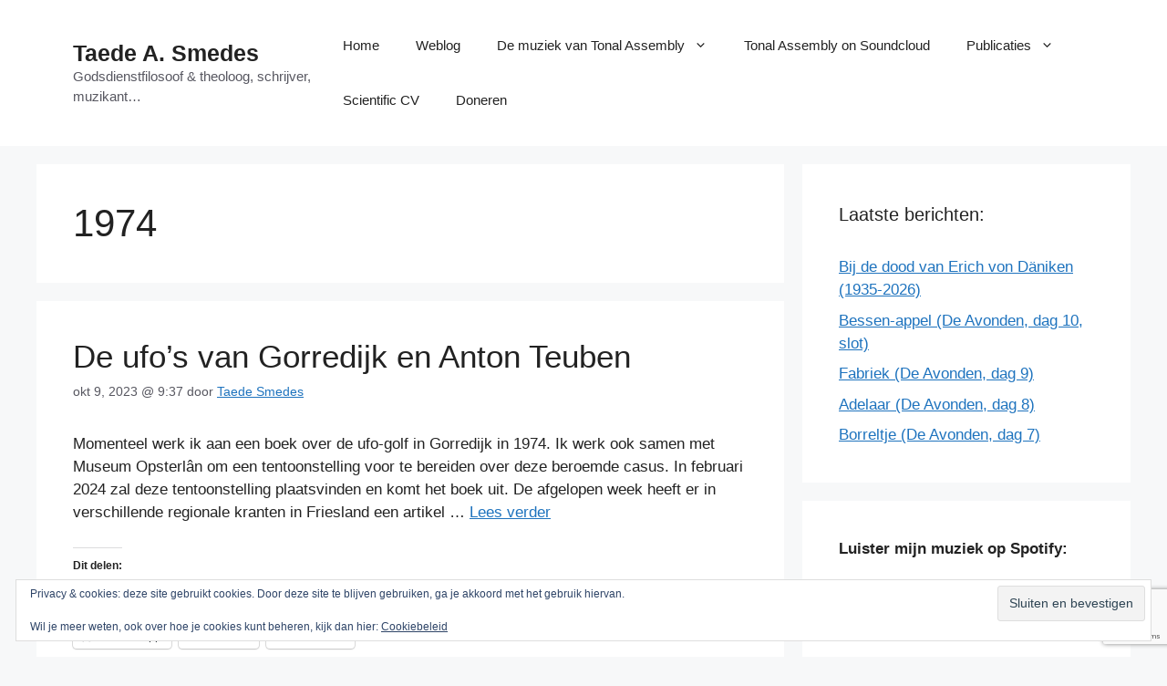

--- FILE ---
content_type: text/html; charset=utf-8
request_url: https://www.google.com/recaptcha/api2/anchor?ar=1&k=6Lcg-aEUAAAAAH4sGCmZ5D_pXddKRNVrz9TTx63U&co=aHR0cHM6Ly90YXNtZWRlcy5ubDo0NDM.&hl=en&v=PoyoqOPhxBO7pBk68S4YbpHZ&size=invisible&anchor-ms=20000&execute-ms=30000&cb=8hc7jmak18s
body_size: 48537
content:
<!DOCTYPE HTML><html dir="ltr" lang="en"><head><meta http-equiv="Content-Type" content="text/html; charset=UTF-8">
<meta http-equiv="X-UA-Compatible" content="IE=edge">
<title>reCAPTCHA</title>
<style type="text/css">
/* cyrillic-ext */
@font-face {
  font-family: 'Roboto';
  font-style: normal;
  font-weight: 400;
  font-stretch: 100%;
  src: url(//fonts.gstatic.com/s/roboto/v48/KFO7CnqEu92Fr1ME7kSn66aGLdTylUAMa3GUBHMdazTgWw.woff2) format('woff2');
  unicode-range: U+0460-052F, U+1C80-1C8A, U+20B4, U+2DE0-2DFF, U+A640-A69F, U+FE2E-FE2F;
}
/* cyrillic */
@font-face {
  font-family: 'Roboto';
  font-style: normal;
  font-weight: 400;
  font-stretch: 100%;
  src: url(//fonts.gstatic.com/s/roboto/v48/KFO7CnqEu92Fr1ME7kSn66aGLdTylUAMa3iUBHMdazTgWw.woff2) format('woff2');
  unicode-range: U+0301, U+0400-045F, U+0490-0491, U+04B0-04B1, U+2116;
}
/* greek-ext */
@font-face {
  font-family: 'Roboto';
  font-style: normal;
  font-weight: 400;
  font-stretch: 100%;
  src: url(//fonts.gstatic.com/s/roboto/v48/KFO7CnqEu92Fr1ME7kSn66aGLdTylUAMa3CUBHMdazTgWw.woff2) format('woff2');
  unicode-range: U+1F00-1FFF;
}
/* greek */
@font-face {
  font-family: 'Roboto';
  font-style: normal;
  font-weight: 400;
  font-stretch: 100%;
  src: url(//fonts.gstatic.com/s/roboto/v48/KFO7CnqEu92Fr1ME7kSn66aGLdTylUAMa3-UBHMdazTgWw.woff2) format('woff2');
  unicode-range: U+0370-0377, U+037A-037F, U+0384-038A, U+038C, U+038E-03A1, U+03A3-03FF;
}
/* math */
@font-face {
  font-family: 'Roboto';
  font-style: normal;
  font-weight: 400;
  font-stretch: 100%;
  src: url(//fonts.gstatic.com/s/roboto/v48/KFO7CnqEu92Fr1ME7kSn66aGLdTylUAMawCUBHMdazTgWw.woff2) format('woff2');
  unicode-range: U+0302-0303, U+0305, U+0307-0308, U+0310, U+0312, U+0315, U+031A, U+0326-0327, U+032C, U+032F-0330, U+0332-0333, U+0338, U+033A, U+0346, U+034D, U+0391-03A1, U+03A3-03A9, U+03B1-03C9, U+03D1, U+03D5-03D6, U+03F0-03F1, U+03F4-03F5, U+2016-2017, U+2034-2038, U+203C, U+2040, U+2043, U+2047, U+2050, U+2057, U+205F, U+2070-2071, U+2074-208E, U+2090-209C, U+20D0-20DC, U+20E1, U+20E5-20EF, U+2100-2112, U+2114-2115, U+2117-2121, U+2123-214F, U+2190, U+2192, U+2194-21AE, U+21B0-21E5, U+21F1-21F2, U+21F4-2211, U+2213-2214, U+2216-22FF, U+2308-230B, U+2310, U+2319, U+231C-2321, U+2336-237A, U+237C, U+2395, U+239B-23B7, U+23D0, U+23DC-23E1, U+2474-2475, U+25AF, U+25B3, U+25B7, U+25BD, U+25C1, U+25CA, U+25CC, U+25FB, U+266D-266F, U+27C0-27FF, U+2900-2AFF, U+2B0E-2B11, U+2B30-2B4C, U+2BFE, U+3030, U+FF5B, U+FF5D, U+1D400-1D7FF, U+1EE00-1EEFF;
}
/* symbols */
@font-face {
  font-family: 'Roboto';
  font-style: normal;
  font-weight: 400;
  font-stretch: 100%;
  src: url(//fonts.gstatic.com/s/roboto/v48/KFO7CnqEu92Fr1ME7kSn66aGLdTylUAMaxKUBHMdazTgWw.woff2) format('woff2');
  unicode-range: U+0001-000C, U+000E-001F, U+007F-009F, U+20DD-20E0, U+20E2-20E4, U+2150-218F, U+2190, U+2192, U+2194-2199, U+21AF, U+21E6-21F0, U+21F3, U+2218-2219, U+2299, U+22C4-22C6, U+2300-243F, U+2440-244A, U+2460-24FF, U+25A0-27BF, U+2800-28FF, U+2921-2922, U+2981, U+29BF, U+29EB, U+2B00-2BFF, U+4DC0-4DFF, U+FFF9-FFFB, U+10140-1018E, U+10190-1019C, U+101A0, U+101D0-101FD, U+102E0-102FB, U+10E60-10E7E, U+1D2C0-1D2D3, U+1D2E0-1D37F, U+1F000-1F0FF, U+1F100-1F1AD, U+1F1E6-1F1FF, U+1F30D-1F30F, U+1F315, U+1F31C, U+1F31E, U+1F320-1F32C, U+1F336, U+1F378, U+1F37D, U+1F382, U+1F393-1F39F, U+1F3A7-1F3A8, U+1F3AC-1F3AF, U+1F3C2, U+1F3C4-1F3C6, U+1F3CA-1F3CE, U+1F3D4-1F3E0, U+1F3ED, U+1F3F1-1F3F3, U+1F3F5-1F3F7, U+1F408, U+1F415, U+1F41F, U+1F426, U+1F43F, U+1F441-1F442, U+1F444, U+1F446-1F449, U+1F44C-1F44E, U+1F453, U+1F46A, U+1F47D, U+1F4A3, U+1F4B0, U+1F4B3, U+1F4B9, U+1F4BB, U+1F4BF, U+1F4C8-1F4CB, U+1F4D6, U+1F4DA, U+1F4DF, U+1F4E3-1F4E6, U+1F4EA-1F4ED, U+1F4F7, U+1F4F9-1F4FB, U+1F4FD-1F4FE, U+1F503, U+1F507-1F50B, U+1F50D, U+1F512-1F513, U+1F53E-1F54A, U+1F54F-1F5FA, U+1F610, U+1F650-1F67F, U+1F687, U+1F68D, U+1F691, U+1F694, U+1F698, U+1F6AD, U+1F6B2, U+1F6B9-1F6BA, U+1F6BC, U+1F6C6-1F6CF, U+1F6D3-1F6D7, U+1F6E0-1F6EA, U+1F6F0-1F6F3, U+1F6F7-1F6FC, U+1F700-1F7FF, U+1F800-1F80B, U+1F810-1F847, U+1F850-1F859, U+1F860-1F887, U+1F890-1F8AD, U+1F8B0-1F8BB, U+1F8C0-1F8C1, U+1F900-1F90B, U+1F93B, U+1F946, U+1F984, U+1F996, U+1F9E9, U+1FA00-1FA6F, U+1FA70-1FA7C, U+1FA80-1FA89, U+1FA8F-1FAC6, U+1FACE-1FADC, U+1FADF-1FAE9, U+1FAF0-1FAF8, U+1FB00-1FBFF;
}
/* vietnamese */
@font-face {
  font-family: 'Roboto';
  font-style: normal;
  font-weight: 400;
  font-stretch: 100%;
  src: url(//fonts.gstatic.com/s/roboto/v48/KFO7CnqEu92Fr1ME7kSn66aGLdTylUAMa3OUBHMdazTgWw.woff2) format('woff2');
  unicode-range: U+0102-0103, U+0110-0111, U+0128-0129, U+0168-0169, U+01A0-01A1, U+01AF-01B0, U+0300-0301, U+0303-0304, U+0308-0309, U+0323, U+0329, U+1EA0-1EF9, U+20AB;
}
/* latin-ext */
@font-face {
  font-family: 'Roboto';
  font-style: normal;
  font-weight: 400;
  font-stretch: 100%;
  src: url(//fonts.gstatic.com/s/roboto/v48/KFO7CnqEu92Fr1ME7kSn66aGLdTylUAMa3KUBHMdazTgWw.woff2) format('woff2');
  unicode-range: U+0100-02BA, U+02BD-02C5, U+02C7-02CC, U+02CE-02D7, U+02DD-02FF, U+0304, U+0308, U+0329, U+1D00-1DBF, U+1E00-1E9F, U+1EF2-1EFF, U+2020, U+20A0-20AB, U+20AD-20C0, U+2113, U+2C60-2C7F, U+A720-A7FF;
}
/* latin */
@font-face {
  font-family: 'Roboto';
  font-style: normal;
  font-weight: 400;
  font-stretch: 100%;
  src: url(//fonts.gstatic.com/s/roboto/v48/KFO7CnqEu92Fr1ME7kSn66aGLdTylUAMa3yUBHMdazQ.woff2) format('woff2');
  unicode-range: U+0000-00FF, U+0131, U+0152-0153, U+02BB-02BC, U+02C6, U+02DA, U+02DC, U+0304, U+0308, U+0329, U+2000-206F, U+20AC, U+2122, U+2191, U+2193, U+2212, U+2215, U+FEFF, U+FFFD;
}
/* cyrillic-ext */
@font-face {
  font-family: 'Roboto';
  font-style: normal;
  font-weight: 500;
  font-stretch: 100%;
  src: url(//fonts.gstatic.com/s/roboto/v48/KFO7CnqEu92Fr1ME7kSn66aGLdTylUAMa3GUBHMdazTgWw.woff2) format('woff2');
  unicode-range: U+0460-052F, U+1C80-1C8A, U+20B4, U+2DE0-2DFF, U+A640-A69F, U+FE2E-FE2F;
}
/* cyrillic */
@font-face {
  font-family: 'Roboto';
  font-style: normal;
  font-weight: 500;
  font-stretch: 100%;
  src: url(//fonts.gstatic.com/s/roboto/v48/KFO7CnqEu92Fr1ME7kSn66aGLdTylUAMa3iUBHMdazTgWw.woff2) format('woff2');
  unicode-range: U+0301, U+0400-045F, U+0490-0491, U+04B0-04B1, U+2116;
}
/* greek-ext */
@font-face {
  font-family: 'Roboto';
  font-style: normal;
  font-weight: 500;
  font-stretch: 100%;
  src: url(//fonts.gstatic.com/s/roboto/v48/KFO7CnqEu92Fr1ME7kSn66aGLdTylUAMa3CUBHMdazTgWw.woff2) format('woff2');
  unicode-range: U+1F00-1FFF;
}
/* greek */
@font-face {
  font-family: 'Roboto';
  font-style: normal;
  font-weight: 500;
  font-stretch: 100%;
  src: url(//fonts.gstatic.com/s/roboto/v48/KFO7CnqEu92Fr1ME7kSn66aGLdTylUAMa3-UBHMdazTgWw.woff2) format('woff2');
  unicode-range: U+0370-0377, U+037A-037F, U+0384-038A, U+038C, U+038E-03A1, U+03A3-03FF;
}
/* math */
@font-face {
  font-family: 'Roboto';
  font-style: normal;
  font-weight: 500;
  font-stretch: 100%;
  src: url(//fonts.gstatic.com/s/roboto/v48/KFO7CnqEu92Fr1ME7kSn66aGLdTylUAMawCUBHMdazTgWw.woff2) format('woff2');
  unicode-range: U+0302-0303, U+0305, U+0307-0308, U+0310, U+0312, U+0315, U+031A, U+0326-0327, U+032C, U+032F-0330, U+0332-0333, U+0338, U+033A, U+0346, U+034D, U+0391-03A1, U+03A3-03A9, U+03B1-03C9, U+03D1, U+03D5-03D6, U+03F0-03F1, U+03F4-03F5, U+2016-2017, U+2034-2038, U+203C, U+2040, U+2043, U+2047, U+2050, U+2057, U+205F, U+2070-2071, U+2074-208E, U+2090-209C, U+20D0-20DC, U+20E1, U+20E5-20EF, U+2100-2112, U+2114-2115, U+2117-2121, U+2123-214F, U+2190, U+2192, U+2194-21AE, U+21B0-21E5, U+21F1-21F2, U+21F4-2211, U+2213-2214, U+2216-22FF, U+2308-230B, U+2310, U+2319, U+231C-2321, U+2336-237A, U+237C, U+2395, U+239B-23B7, U+23D0, U+23DC-23E1, U+2474-2475, U+25AF, U+25B3, U+25B7, U+25BD, U+25C1, U+25CA, U+25CC, U+25FB, U+266D-266F, U+27C0-27FF, U+2900-2AFF, U+2B0E-2B11, U+2B30-2B4C, U+2BFE, U+3030, U+FF5B, U+FF5D, U+1D400-1D7FF, U+1EE00-1EEFF;
}
/* symbols */
@font-face {
  font-family: 'Roboto';
  font-style: normal;
  font-weight: 500;
  font-stretch: 100%;
  src: url(//fonts.gstatic.com/s/roboto/v48/KFO7CnqEu92Fr1ME7kSn66aGLdTylUAMaxKUBHMdazTgWw.woff2) format('woff2');
  unicode-range: U+0001-000C, U+000E-001F, U+007F-009F, U+20DD-20E0, U+20E2-20E4, U+2150-218F, U+2190, U+2192, U+2194-2199, U+21AF, U+21E6-21F0, U+21F3, U+2218-2219, U+2299, U+22C4-22C6, U+2300-243F, U+2440-244A, U+2460-24FF, U+25A0-27BF, U+2800-28FF, U+2921-2922, U+2981, U+29BF, U+29EB, U+2B00-2BFF, U+4DC0-4DFF, U+FFF9-FFFB, U+10140-1018E, U+10190-1019C, U+101A0, U+101D0-101FD, U+102E0-102FB, U+10E60-10E7E, U+1D2C0-1D2D3, U+1D2E0-1D37F, U+1F000-1F0FF, U+1F100-1F1AD, U+1F1E6-1F1FF, U+1F30D-1F30F, U+1F315, U+1F31C, U+1F31E, U+1F320-1F32C, U+1F336, U+1F378, U+1F37D, U+1F382, U+1F393-1F39F, U+1F3A7-1F3A8, U+1F3AC-1F3AF, U+1F3C2, U+1F3C4-1F3C6, U+1F3CA-1F3CE, U+1F3D4-1F3E0, U+1F3ED, U+1F3F1-1F3F3, U+1F3F5-1F3F7, U+1F408, U+1F415, U+1F41F, U+1F426, U+1F43F, U+1F441-1F442, U+1F444, U+1F446-1F449, U+1F44C-1F44E, U+1F453, U+1F46A, U+1F47D, U+1F4A3, U+1F4B0, U+1F4B3, U+1F4B9, U+1F4BB, U+1F4BF, U+1F4C8-1F4CB, U+1F4D6, U+1F4DA, U+1F4DF, U+1F4E3-1F4E6, U+1F4EA-1F4ED, U+1F4F7, U+1F4F9-1F4FB, U+1F4FD-1F4FE, U+1F503, U+1F507-1F50B, U+1F50D, U+1F512-1F513, U+1F53E-1F54A, U+1F54F-1F5FA, U+1F610, U+1F650-1F67F, U+1F687, U+1F68D, U+1F691, U+1F694, U+1F698, U+1F6AD, U+1F6B2, U+1F6B9-1F6BA, U+1F6BC, U+1F6C6-1F6CF, U+1F6D3-1F6D7, U+1F6E0-1F6EA, U+1F6F0-1F6F3, U+1F6F7-1F6FC, U+1F700-1F7FF, U+1F800-1F80B, U+1F810-1F847, U+1F850-1F859, U+1F860-1F887, U+1F890-1F8AD, U+1F8B0-1F8BB, U+1F8C0-1F8C1, U+1F900-1F90B, U+1F93B, U+1F946, U+1F984, U+1F996, U+1F9E9, U+1FA00-1FA6F, U+1FA70-1FA7C, U+1FA80-1FA89, U+1FA8F-1FAC6, U+1FACE-1FADC, U+1FADF-1FAE9, U+1FAF0-1FAF8, U+1FB00-1FBFF;
}
/* vietnamese */
@font-face {
  font-family: 'Roboto';
  font-style: normal;
  font-weight: 500;
  font-stretch: 100%;
  src: url(//fonts.gstatic.com/s/roboto/v48/KFO7CnqEu92Fr1ME7kSn66aGLdTylUAMa3OUBHMdazTgWw.woff2) format('woff2');
  unicode-range: U+0102-0103, U+0110-0111, U+0128-0129, U+0168-0169, U+01A0-01A1, U+01AF-01B0, U+0300-0301, U+0303-0304, U+0308-0309, U+0323, U+0329, U+1EA0-1EF9, U+20AB;
}
/* latin-ext */
@font-face {
  font-family: 'Roboto';
  font-style: normal;
  font-weight: 500;
  font-stretch: 100%;
  src: url(//fonts.gstatic.com/s/roboto/v48/KFO7CnqEu92Fr1ME7kSn66aGLdTylUAMa3KUBHMdazTgWw.woff2) format('woff2');
  unicode-range: U+0100-02BA, U+02BD-02C5, U+02C7-02CC, U+02CE-02D7, U+02DD-02FF, U+0304, U+0308, U+0329, U+1D00-1DBF, U+1E00-1E9F, U+1EF2-1EFF, U+2020, U+20A0-20AB, U+20AD-20C0, U+2113, U+2C60-2C7F, U+A720-A7FF;
}
/* latin */
@font-face {
  font-family: 'Roboto';
  font-style: normal;
  font-weight: 500;
  font-stretch: 100%;
  src: url(//fonts.gstatic.com/s/roboto/v48/KFO7CnqEu92Fr1ME7kSn66aGLdTylUAMa3yUBHMdazQ.woff2) format('woff2');
  unicode-range: U+0000-00FF, U+0131, U+0152-0153, U+02BB-02BC, U+02C6, U+02DA, U+02DC, U+0304, U+0308, U+0329, U+2000-206F, U+20AC, U+2122, U+2191, U+2193, U+2212, U+2215, U+FEFF, U+FFFD;
}
/* cyrillic-ext */
@font-face {
  font-family: 'Roboto';
  font-style: normal;
  font-weight: 900;
  font-stretch: 100%;
  src: url(//fonts.gstatic.com/s/roboto/v48/KFO7CnqEu92Fr1ME7kSn66aGLdTylUAMa3GUBHMdazTgWw.woff2) format('woff2');
  unicode-range: U+0460-052F, U+1C80-1C8A, U+20B4, U+2DE0-2DFF, U+A640-A69F, U+FE2E-FE2F;
}
/* cyrillic */
@font-face {
  font-family: 'Roboto';
  font-style: normal;
  font-weight: 900;
  font-stretch: 100%;
  src: url(//fonts.gstatic.com/s/roboto/v48/KFO7CnqEu92Fr1ME7kSn66aGLdTylUAMa3iUBHMdazTgWw.woff2) format('woff2');
  unicode-range: U+0301, U+0400-045F, U+0490-0491, U+04B0-04B1, U+2116;
}
/* greek-ext */
@font-face {
  font-family: 'Roboto';
  font-style: normal;
  font-weight: 900;
  font-stretch: 100%;
  src: url(//fonts.gstatic.com/s/roboto/v48/KFO7CnqEu92Fr1ME7kSn66aGLdTylUAMa3CUBHMdazTgWw.woff2) format('woff2');
  unicode-range: U+1F00-1FFF;
}
/* greek */
@font-face {
  font-family: 'Roboto';
  font-style: normal;
  font-weight: 900;
  font-stretch: 100%;
  src: url(//fonts.gstatic.com/s/roboto/v48/KFO7CnqEu92Fr1ME7kSn66aGLdTylUAMa3-UBHMdazTgWw.woff2) format('woff2');
  unicode-range: U+0370-0377, U+037A-037F, U+0384-038A, U+038C, U+038E-03A1, U+03A3-03FF;
}
/* math */
@font-face {
  font-family: 'Roboto';
  font-style: normal;
  font-weight: 900;
  font-stretch: 100%;
  src: url(//fonts.gstatic.com/s/roboto/v48/KFO7CnqEu92Fr1ME7kSn66aGLdTylUAMawCUBHMdazTgWw.woff2) format('woff2');
  unicode-range: U+0302-0303, U+0305, U+0307-0308, U+0310, U+0312, U+0315, U+031A, U+0326-0327, U+032C, U+032F-0330, U+0332-0333, U+0338, U+033A, U+0346, U+034D, U+0391-03A1, U+03A3-03A9, U+03B1-03C9, U+03D1, U+03D5-03D6, U+03F0-03F1, U+03F4-03F5, U+2016-2017, U+2034-2038, U+203C, U+2040, U+2043, U+2047, U+2050, U+2057, U+205F, U+2070-2071, U+2074-208E, U+2090-209C, U+20D0-20DC, U+20E1, U+20E5-20EF, U+2100-2112, U+2114-2115, U+2117-2121, U+2123-214F, U+2190, U+2192, U+2194-21AE, U+21B0-21E5, U+21F1-21F2, U+21F4-2211, U+2213-2214, U+2216-22FF, U+2308-230B, U+2310, U+2319, U+231C-2321, U+2336-237A, U+237C, U+2395, U+239B-23B7, U+23D0, U+23DC-23E1, U+2474-2475, U+25AF, U+25B3, U+25B7, U+25BD, U+25C1, U+25CA, U+25CC, U+25FB, U+266D-266F, U+27C0-27FF, U+2900-2AFF, U+2B0E-2B11, U+2B30-2B4C, U+2BFE, U+3030, U+FF5B, U+FF5D, U+1D400-1D7FF, U+1EE00-1EEFF;
}
/* symbols */
@font-face {
  font-family: 'Roboto';
  font-style: normal;
  font-weight: 900;
  font-stretch: 100%;
  src: url(//fonts.gstatic.com/s/roboto/v48/KFO7CnqEu92Fr1ME7kSn66aGLdTylUAMaxKUBHMdazTgWw.woff2) format('woff2');
  unicode-range: U+0001-000C, U+000E-001F, U+007F-009F, U+20DD-20E0, U+20E2-20E4, U+2150-218F, U+2190, U+2192, U+2194-2199, U+21AF, U+21E6-21F0, U+21F3, U+2218-2219, U+2299, U+22C4-22C6, U+2300-243F, U+2440-244A, U+2460-24FF, U+25A0-27BF, U+2800-28FF, U+2921-2922, U+2981, U+29BF, U+29EB, U+2B00-2BFF, U+4DC0-4DFF, U+FFF9-FFFB, U+10140-1018E, U+10190-1019C, U+101A0, U+101D0-101FD, U+102E0-102FB, U+10E60-10E7E, U+1D2C0-1D2D3, U+1D2E0-1D37F, U+1F000-1F0FF, U+1F100-1F1AD, U+1F1E6-1F1FF, U+1F30D-1F30F, U+1F315, U+1F31C, U+1F31E, U+1F320-1F32C, U+1F336, U+1F378, U+1F37D, U+1F382, U+1F393-1F39F, U+1F3A7-1F3A8, U+1F3AC-1F3AF, U+1F3C2, U+1F3C4-1F3C6, U+1F3CA-1F3CE, U+1F3D4-1F3E0, U+1F3ED, U+1F3F1-1F3F3, U+1F3F5-1F3F7, U+1F408, U+1F415, U+1F41F, U+1F426, U+1F43F, U+1F441-1F442, U+1F444, U+1F446-1F449, U+1F44C-1F44E, U+1F453, U+1F46A, U+1F47D, U+1F4A3, U+1F4B0, U+1F4B3, U+1F4B9, U+1F4BB, U+1F4BF, U+1F4C8-1F4CB, U+1F4D6, U+1F4DA, U+1F4DF, U+1F4E3-1F4E6, U+1F4EA-1F4ED, U+1F4F7, U+1F4F9-1F4FB, U+1F4FD-1F4FE, U+1F503, U+1F507-1F50B, U+1F50D, U+1F512-1F513, U+1F53E-1F54A, U+1F54F-1F5FA, U+1F610, U+1F650-1F67F, U+1F687, U+1F68D, U+1F691, U+1F694, U+1F698, U+1F6AD, U+1F6B2, U+1F6B9-1F6BA, U+1F6BC, U+1F6C6-1F6CF, U+1F6D3-1F6D7, U+1F6E0-1F6EA, U+1F6F0-1F6F3, U+1F6F7-1F6FC, U+1F700-1F7FF, U+1F800-1F80B, U+1F810-1F847, U+1F850-1F859, U+1F860-1F887, U+1F890-1F8AD, U+1F8B0-1F8BB, U+1F8C0-1F8C1, U+1F900-1F90B, U+1F93B, U+1F946, U+1F984, U+1F996, U+1F9E9, U+1FA00-1FA6F, U+1FA70-1FA7C, U+1FA80-1FA89, U+1FA8F-1FAC6, U+1FACE-1FADC, U+1FADF-1FAE9, U+1FAF0-1FAF8, U+1FB00-1FBFF;
}
/* vietnamese */
@font-face {
  font-family: 'Roboto';
  font-style: normal;
  font-weight: 900;
  font-stretch: 100%;
  src: url(//fonts.gstatic.com/s/roboto/v48/KFO7CnqEu92Fr1ME7kSn66aGLdTylUAMa3OUBHMdazTgWw.woff2) format('woff2');
  unicode-range: U+0102-0103, U+0110-0111, U+0128-0129, U+0168-0169, U+01A0-01A1, U+01AF-01B0, U+0300-0301, U+0303-0304, U+0308-0309, U+0323, U+0329, U+1EA0-1EF9, U+20AB;
}
/* latin-ext */
@font-face {
  font-family: 'Roboto';
  font-style: normal;
  font-weight: 900;
  font-stretch: 100%;
  src: url(//fonts.gstatic.com/s/roboto/v48/KFO7CnqEu92Fr1ME7kSn66aGLdTylUAMa3KUBHMdazTgWw.woff2) format('woff2');
  unicode-range: U+0100-02BA, U+02BD-02C5, U+02C7-02CC, U+02CE-02D7, U+02DD-02FF, U+0304, U+0308, U+0329, U+1D00-1DBF, U+1E00-1E9F, U+1EF2-1EFF, U+2020, U+20A0-20AB, U+20AD-20C0, U+2113, U+2C60-2C7F, U+A720-A7FF;
}
/* latin */
@font-face {
  font-family: 'Roboto';
  font-style: normal;
  font-weight: 900;
  font-stretch: 100%;
  src: url(//fonts.gstatic.com/s/roboto/v48/KFO7CnqEu92Fr1ME7kSn66aGLdTylUAMa3yUBHMdazQ.woff2) format('woff2');
  unicode-range: U+0000-00FF, U+0131, U+0152-0153, U+02BB-02BC, U+02C6, U+02DA, U+02DC, U+0304, U+0308, U+0329, U+2000-206F, U+20AC, U+2122, U+2191, U+2193, U+2212, U+2215, U+FEFF, U+FFFD;
}

</style>
<link rel="stylesheet" type="text/css" href="https://www.gstatic.com/recaptcha/releases/PoyoqOPhxBO7pBk68S4YbpHZ/styles__ltr.css">
<script nonce="0xC8UNthv6X3Ro5LxGzDeQ" type="text/javascript">window['__recaptcha_api'] = 'https://www.google.com/recaptcha/api2/';</script>
<script type="text/javascript" src="https://www.gstatic.com/recaptcha/releases/PoyoqOPhxBO7pBk68S4YbpHZ/recaptcha__en.js" nonce="0xC8UNthv6X3Ro5LxGzDeQ">
      
    </script></head>
<body><div id="rc-anchor-alert" class="rc-anchor-alert"></div>
<input type="hidden" id="recaptcha-token" value="[base64]">
<script type="text/javascript" nonce="0xC8UNthv6X3Ro5LxGzDeQ">
      recaptcha.anchor.Main.init("[\x22ainput\x22,[\x22bgdata\x22,\x22\x22,\[base64]/[base64]/[base64]/KE4oMTI0LHYsdi5HKSxMWihsLHYpKTpOKDEyNCx2LGwpLFYpLHYpLFQpKSxGKDE3MSx2KX0scjc9ZnVuY3Rpb24obCl7cmV0dXJuIGx9LEM9ZnVuY3Rpb24obCxWLHYpe04odixsLFYpLFZbYWtdPTI3OTZ9LG49ZnVuY3Rpb24obCxWKXtWLlg9KChWLlg/[base64]/[base64]/[base64]/[base64]/[base64]/[base64]/[base64]/[base64]/[base64]/[base64]/[base64]\\u003d\x22,\[base64]\x22,\x22f0I4woRMflZ3w5zDrMO/w6LCow0xwolJTCMWwrVCw5/CiAZqwptHAMKjwp3CtMODw5onw7lEBMObwqbDh8KxJcOxwo/DvWHDijDCu8Oawp/DuQcsPzR4wp/DnijDv8KUAwXCrjhDw4vDlRjCrB48w5RZwqHDnMOgwpZJwqbCsAHDmcO7wr0yNQkvwrkdOMKPw7zCjGXDnkXCqDTCrsOuw5xrwpfDkMKbwovCrTFdXsORwo3DsMK7wowUF2zDsMOhwrQ9QcKsw6vCrMO9w6nDnsKSw67DjRnDr8KVwoJqw5B/w5IkDcOJXcKuwo9eIcK/w6LCk8Ojw5E/UxMEah7Du3PCgFXDgkTCkEsERcKKcMOeMMKOfSNsw4UMKBjCpTXCk8OiMsK3w7jCplxSwrd/MsODF8KXwqJLXMKmccKrFQhXw4xWTDZYXMOyw5vDnxrCpiFJw7rDl8KIecOKw7/[base64]/w5PCpzvDm1HDn8KXwrAgw7QrRzItw6TCnQnCsMK5wqxMw5fCt8OMRsO2wrtxwphRwrTDklvDhcOFD3rDksOew7fDrcOSUcKgw412wroKRVQzFgVnE0TDi2hzwqgaw7bDgMKEw7vDs8OrJcO+wq4CYcKKQsK2w7vCtHQbAyDCvXTDplLDjcKxw5/DqsO7wplaw4gTdSLDmBDCtl7Cjg3Dv8Oiw7FtHMKGwo1+acKpHMOzCsOUw5/CosKww41rwrJHw7rDhSk/w7cLwoDDgxZUZsOjQcO1w6PDncOhYgI3wo/DvAZDQilfMyDDscKrWMKYSDA+f8OTQsKPwpDDi8OFw4bDlsKLeGXCosOgQcOhw5rDjsO+dXfDtVgiw67DiMKXSSLCj8O0worDlnPCh8OuVsOmTcO4VsKgw5/Cj8OXDsOUwoRFw4BYK8OXw7Rdwrk1S0hmwoV/[base64]/[base64]/UnHCvcOWckHDuHvCu8KXecOVdCAPZ8K/w4BOesKWbhPDvMKGGcK5wo0Nw6EVPyTDu8OYUcOhREbDqMO8w54sw65Xw4XCkMOewq4lT0BrZ8KTw7VEBcKuwp9Kwp9zwrcQOMKEeybCisKFJ8OAacOSF0HClMOJwp/DjcOfYkYdw7nDog1wIB3CrQ7CvSkBw7PCoSbCjRBwSHHCixt/wpDDhcKBwofDpjQwwo7DtcONw5XClSARCMKywqRWwpBaMMOafjfCqMO1HcKuCVrCi8KEwpkGwqoyI8Kfw7DDlR00wpXDrMOKNAfCqhsgwpdDw6XDosODw643woXDj3MJw4Bnw5QjcW7CqsOcC8OIBMOQaMKDecKofUZ2Tl0Ba1PDucOqwpTCk1VswpJYw5bDkMO/esKXwpnCjQA7wodSelHDpQ/[base64]/N2cdScO2RsKwHBDDm8O+wofChVZ1K8KhbnA/wrvDrsKrOsKJaMKkwqxUwpTCmDQywpAVS3vDrEUAw60UMU/[base64]/[base64]/woLDoCrCrh/DosOoby00D8KKOsO1wp5eHMOxw63Cp3fDhQ/CjTjCgEJcwpNTbFtRw7jCgcKbUTTDnMOAw6nDom5SwrEMw5XDnynCjcKCF8KawoHDncKBw5XDi3XDh8OMwoluHwzDtMKBwoTDnj1fw44WHhPDgnlzasOMw7zDrnZ0w59eG3vDksKlSEJwW3odw7bCn8OsVVvDlSFlwrsFw7vCncOFHcKMMcKSw6t/[base64]/[base64]/w5Jkw4/DjcOtwplnHMOuKsO/X8OnC2RULBTDmMO1McOnw4LCv8OswrbCtX01w5DDqG4oawLCmWbCh0vDpcOTASPCg8KyDAUbw57DjcKnwoV1D8KRw7AhwpkEw6cnSgNKaMOxwoYIw5jDmUbDh8OEKzbCiAvDlMKDwqZDWmJKblnCpsO/[base64]/[base64]/DjXUaL8Orw5nCiMObPGAKw4jCtU3DkG3DkRXCucOVVQhCJ8O+W8Oow4xjw5TDmm/CisK/wqnCi8Ozw7FTZGJMLMOrHHnDjsOAazV6w4tAw7/[base64]/Dm1HCtMO/[base64]/w5DDtxs/B8KkwoHDh33Dv8Ohw6IXwrtTwpXCrsO/[base64]/CnUvCoW/DtMOvw5DDizNvw7vDshs9FcOgwrDDtBXCvjtXw6zCtV4hwo/[base64]/Du8O/w7tqWMOABcOawpHDpsOEUnpbwrTDjWbDnsOHf8OnworCog3Crj9qOcOoEyJJHMOEw6cWw6kbwpbCqMO3MCxyw7vCiC/DhcKQcT5kw43CsTLChcOrwr3DqlfCmBYlF1DDijMCH8Kwwq/DkU3DqMOmQS3CiQBBC0VHSsKKW3zCsMOBwoA1wrYAw6APHcOgwoHCtMOLwqDDqB/CtUkmf8KJJsOGTnTDj8O7OD8HcsKubmcIQCvDosO3w6zDjVnDq8OWw7QCwoFAwqYRwokgEAjCisOAMMKVH8OhWcKDQMKpwrUvw49deQwCVBIPw5vDjkrDl2Vbwq/CssO2ajgYOAbDn8KkExZiDMK9NhjCn8KDAQ8swrl2w67CkMOESHvCnjLDlcOAwofCgcKhZwTCgFvCsGLCkMOmXn7ChBULAgjCrD44w4jDpsO3fxzDpXgEw73Ck8KKw4/Cs8K9IlYQfRUwJMKGw7lTMcO2OUpBw6R0w5zCq2/CgsO+w5tZYEBlwpFNw6tEw7bDkUzCsMO5w4MtwrYzw5vDlGxHCmHDlTvCilteJS8gdMK5wpN3ZcO8woPCuMKLOMO4wqPCi8OWMTVJHw/[base64]/cAAHEXMDFhXCvWvDh2TDiSYIwosTw7JXSMKtAnooMsKtw5zChcOVwpXCkUF4w6g5b8KrdcOgalHDgHBiw6p2D2fDsxrCv8Ovw6TCinZdTCHDv28edcOtwrcEKil7Cj5OYj5rFlTDon/CpsKsVQPDgg/CmRLCjADDpwnDkDrCui3DhsOMEcK9N3PDqMOOYWVQQ0EFIGLCumMra1dVdcOdw5jDoMOPO8ONYsOSAMOXeTcCXn9mw5HCuMOgI0Rjw5zDoWjCo8Ohw4fCq1vCml8Hw7xkwrJhB8OywpnDv1Q5wpHDuELCt8KDbMOMw687MMKdWjd/KMKmw7xuwpvDrQvDlMOtw4TDicK/woRFw57DmnTDqcK8EcKJw6TClMOwwrDDsGPChgZeLkTCmSt1w6MKw7DDuCvDqsK8wonDpAVcaMKZwo/[base64]/[base64]/[base64]/Dt8OzGcOawpt9w7dqwpQ7w5MXwqMpw6/CtVDCknx+AcOrGgUYdsOTJ8OCVwnCqRoJKmF5YBg5I8OowpV2w78BwoDDkMOVOcKnOMOew6/[base64]/[base64]/Cmn9dDEMbwo7DpnnDucKow6hHwqFbw5HDoMOXwrgxZV/Cn8KhwoJ4wpJDwr3DrsKew6LDujJ6XzMtwq8AKC0ncAPDtsKpwqpUTXNueBQSw7jCnmbDkU7DoDXCjh3DpcKbQBQzwpbDvCUCwqLCjsOKEibDnMOWWcKrw4hHRsKqw4xlNhzDllzDuFDDqXhywp14w6clU8Kzw4UrwpBDBhlDwq/CijvDn1Epw7E6YjfCm8OMThI/w64nVcKEEcOowrnCq8OOJF9/[base64]/[base64]/KFnDri8FMcK6wqrDlsKQwr8mDx7ChMO+R09BB8Kiwr/CqsKPw4fCncOkwqHCosKCw7DCm1Uwd8KVwo9ofQwAwr/[base64]/Dr8O+wrrDncKPw51Vw57DmMOkw4JFwrBewoLCpxcPS8KLZ0EuwoTDv8OMwpZzwplVw6bDgRsWT8KNEsObP2ADEn1eKn0jeyzCrT/DnxnCu8KQw708w4LDnsOFWDEVSTUHwp9KI8O8wqvDnMO0wqUpWMKLw6oMScOLwoAlTcOOJXfCiMOyLjXCmsKsaWQODcKcw4lbdAVvNE/CiMO2YlUKCh7Cm0E8w7/Cg1ZTwqnCgEHDmCJcwpjCqcOrZ0bCqsK1R8OZwrNIe8K9wqI8w5Ucwq7CqMKBw5czPSLCgcOwUU8zwrHCnDFxNcOxGCbDq289P3/DhMK9Nn/CpcKQwp1Iwo3CgsKTGsOCeTjDlcKQI2pAO1wRfcO3PXs5w6R/AMOdw4PCiE1BCm3CtgzCnRkGbcKGwox+XmY8QR7Ct8K3w55UBMOzf8OwYQoXw5BGwp7Dg2zCo8KUw5vDucK8w5jDiy9BwrTCtWgcwqjDh8KSaMKbw7vChsKafWzDrcKiT8KoD8Kmw5J/BcOzaFzDjMKJCyDDocOTwq7DnMOQJMKlw5fDkGfCm8OdCsKawrspCBLDmsOXFMO8wqt1wq9gw6sxTMK3ekdNwr5kw4A9FsKHw6DDgV4EZMO2HiZfwrvDksOKwoYsw4s6w6M4wp3DqMKvEsO0OcOVwpVcw7/[base64]/DrcKswp3DjXoMNcOkwrHDvsOvwoMxShgxbsOfw4XCihlzw6FPw5XDnnBTw7PDsFnCnsKow5nDkMOewpzCi8KaJ8OvOcOtfMOMw75fwrk2w7Utw6DCmcOFw6sxesK0ZjPCvCrCsATDusKEwrvCkXbCv8K2SR5YQQ3CixnDt8O0IMKYT3rCtsK/QVwnQMONfWfCu8KsbcOww4N6TEo3w4DDqcKRwp3DvTgcwpzCrMKzF8K7KcOOQT3DpEtNWSjDomTCqgnDuAcVwph0BMOMw7d2JMOiScKSL8OQwrtyJh/DpcK0w6FLNsOxw5NHw5fCnjxzw7/DiWpGc19yCB7CrcKTw6hzwovDg8O/w5h9w6zDgkRww5kjasKFRMOzL8KgworCj8KKJETCkGE1wq8twpw6wrMyw6NHHsOvw5XCijoXVMODBX3DlcKsKn7DkWcifmjDnhLDhmDDksKZwod+wohULS/[base64]/RMOmw4h/[base64]/Dk3tjw57CssKkBsOlwrtoLcKNXcOOwpIRwrzDmsO+woLDgBrCjyfDnjPDui3DgsOfE2rCr8OCw5dBQF/[base64]/Du1/[base64]/CpA1WBcOoQxRvw6fDlFrDuMKtw7ZPwrbCvcOMCWlkScKcwq7Dg8KxBsO7w7FTw4Unw7lMNsOxw4rCh8ORw5PDgcOLwqYrB8OSP3/[base64]/DusKmw57Cn8KTXVtCPMO3csOFwqB5wpIyNh4hAgIvw6/[base64]/DgMOoFsO4w6HCoENpw4MDZcKRUTMrLMO7w5c8wrfCkWFHSMKyARJOw4rDksKkwpnDm8KLwp/ChcKEwqomNMKWw4l3w7jChsOQBWchw5zDnMK7wofDv8K7AcKnw5cKJH5Jw4UfwqwKfXVuw4N5GcKBw7skMjHDnQBUTXDCrMKHw6jDpMKxwp97GRzDoVDCq2DDv8O7JXLCuwzCj8KMw61owpHDk8KEaMKRwoQ/PTQnwrrDgcKDJwFjPcKHT8OrIhHCp8Okw4c5T8O0XCAEw7vCrsOqR8O9w7fCsXjCi2sCRSgpXlHDh8Kwwo7Cvm8eYMOtNcOVw6jCqMO/EcOrw6oFBsOPwqsRwodUwpHCjMK8C8KywrXDhcOsNsOjw4rCmsOFw7/Dt2XDjQVcw7NiC8KJwrrCtMKvasOjw4zDtcO+eiwUw6PCr8OjN8KBI8K6wqo7FMOhHsKVwopYY8KeAwNuwpbClcOdVDB3BsKVwqHDki16dBrChcOTEcOsQ3IMQ2DDlMKpCTt9YEQRBcK8RETDmcOsS8KvNcOTwqPCgMOHdTnCpEliw67CkMOZwp3CpcOhbyjDnF/Dl8OHwrwfTwTClcOAw5XCg8KEXMKXw5giH2HCqX9DLQrDn8OkMyfDrkLCjSlKwqNWWTfDqmUrw4fDrxotwqjDg8Oew5TCkkjCg8Kkw6F/wrDDsMOTw407w4FswpHDhRnCnMKDEXoOEMKkPAgWRcKOw4LCi8Oaw67Dm8KYw7nCgcO8Wk7DhsKYw5XDncOYYlZpw4VpLjh2E8O6GMO5b8KuwrVow5tkJhAVw4fDsVFZwopzw4/CqBw5wpjChcO3wonCgSJbUhp+bg7CjMOQNCg2wqpfWcOvw6hfD8OkD8KCw6jDl3zDv8Olw6jDtiBzwqLDuQHCm8K7ZsKuw4DCixZEw7htBsOew6pKHFPCoEpGdsOTwq7Dt8KWw7jCrwdowowhPSfDjRXCsi7DssO6YiMdw5nDkMOmw4PDtcKawpnCocKzGTTChMK0w5/CsFYDwrrCh1nDssOiP8K7w6bCjMO7fQHCrEjCp8OsU8KvwojCijlIw6zCv8Klw5NLJsOUBwXCv8Kqd2x7w5zCnx9IWsOMwphZYsK/w4ldwowxw6Y7wrABWsK/w6HDhsKzwpHDgMKDDHnDtHrDsU/ChwllwrfCvzQgPcOXw4JeTcO5OH47XxwTAMKhwrjDosKJwqfCrsK2EMKGJXs4L8OZV3URwqXDpcOcw5/CmMO2w7MAw7hOKcOawp/[base64]/Ci8Kdw4HDrlp4FMKOY2HDkh3ClsOzwrw+WTHCscKpSBoDIgXDmcOGwqFmw43DlMK8w4/CssOww73Cpy3CgF4oAGR4w5HCpcOgEzTDgcOrwo1OwpjDnsKZwrPCgsOzw6/[base64]/CsMOEwoYCTcKuMB04XMO4w7TClTzCpMKvFsOkwrTDgMKRwoF6AW7Cnh/DjygBwr0GwrDDs8O9w7jCo8KJwovDrVlTH8KvXw53TFjCtic+w5/DtwjCtwjCtsKjwrNCw61bK8OcZcKZRMKyw506STLDiMO3w6kOXcKjfCDCrsOrwr3DkMK1CiPChmNdS8O+wqPDhEXCj0jCrAPCgMK7McOYw6VwCcOeVjJHA8KWw4/[base64]/Cqk8awpwww4HDhcKTw6LDv1bDhsKiw63CsMOWw7N6LcK4KcOgFzFabGMiZcKbw5M6wrRjwoAQw4wCw6gjw5g0w7DCgMO2OnJqwp9aPh/CvMOCRMK8w4nCocKUB8OJLSHDumLChMKQVyTCvcOnwonCkcOcPMOGUsKsYcK6dTrDmcKkZikzwrNpO8Ogw6oiwqTCrMOWJCkAwqozQMK5RsKFOhDDtETDoMKFJMOeU8ORVMKhTGZKw4spwoAqw59afMKQw7DCtlnDnsOAw5zCi8Oiw4HClMKYwrbCrcO/w7/DozZvV1ZtfcK/wogLZWnCmgjDrirDg8KFOsKOw5gIeMKHDcKFScKwbnxoMsKIE1J1AjfCmiLDmjtrI8OnwrTDtsOww6M9NGrDk1wpw7PDgQ/CmANYwqzDhcOfNzHDgk/CtsOKKWPDskzCvcOwbsOoRcKvw6PDi8KQwoouwqrCgsO7SQ7CsRbCgmHCnW1mwoXDm1IoXXwUWcOcZsKww4LDisKKAcKewqcZLcO8wrDDkMKRwpTDn8K+woTDsCTCjA/Dq2xvOHfDgDbClBfDv8OQB8KVV1QJKnfCpsO2MlbDqcO8w6TDgcO1GWEUwrjDkFPDssKhw7Nvw7c1EcK0PcK6aMKEYgLDtHjClsOuEEFnw6xXwqVNwpXDv1NnSkcXO8OTw6tlQhbChsKScMKlAcOVw7Znw6nDlA/CpF/DjwvCgcKXL8KoCW4hOi1DZ8KxHsO/E8OTF3A3w6PCg13DgsO+fsKlwpbCl8OtwpkmZMKFwoXCoQjDtMKSwr/CkzNyw5F8w7HCpcKjw5rDin/DizMNwpnChsKgw7YswpXCqDM6w7rCt2pcJMONGMOow64qw7w1wo3CkMO2Nj9ww4pLw63Cg2jDsW/Di3LCgGoAw74hasK+UDzDoDQ0R1okWcKTw5jCulRsw6fDhsOKw4jDlHdyF34Mw4DDgkXDnVsGQC5GRcKVwqwsbsK6w4LDuFgRNsOGw6jDsMO9XcKIAcO/wodDWsKyAxERU8Osw7/DmMORwq5gw5AsQXPCmwPDr8KRw7DCs8O/KhRafmcyNkrDgEHCqR/DkU58wqHCizfChjPDhcOFw6AdwoUgFUprBcO6wqnDoxQIwqvCgiBTwrXCuFYUw5gKw5R6w7YEwozCmcOBPcK6wpVxT0tLwpDDqH3Cp8KpbnRCworCvzEUHcKHBCwwAyRAH8OZwrbCpsKyIMKewqHDnkLCmA7CjnVww4HCi3/DhRXDqMKNTnp8w7bDgB7DkH/Ck8KgHm8HPMKuwq91CwjDusKWw7rCvcKIScOLwpYYcCMFFg/CoSLCg8O9AsKfaUfChGxTQsKMwpJowrRLwqTCvcOaw4rCq8K0OMOwPDzDuMOCwq/ChVc5wrswTsO3w5JTUsOVHk3DuHrCpiobL8O/cFTDiMKbwpjChGzDlQrCpcO+RUpLwrLCpiLCmXDChCNqDsK5X8OSBXHDusKKwoLDvcK9WSbCjmw+HcOLSMOQwpYtwq/DgMOUdsOgw4jCnw3DoTLDj2MfWMKdVTIIw4bCmgdrXMODwrnDj17DvT4qwoFfwo8ZIWHChk/Dh0/DjC/Ds3vDiRnCgMOywokfw4pDw5jCqDhnw7tCw6HCtHnChcKtw7vDsMOUTcOYwotiDj1QwrrCksOZw58Xw6/Cs8KWQi3Dqw3Do2TCrcOXTcOnw6ZFw7ZQwr5Qw45ew6RIw6PCpsKmLsOhwrHCksOjF8KCR8K9E8KHBcOgw63CjnMRw6sNwpwiw57DtXrDoR/CpgrDmlrDrgPCgWsNfUUUwqvCox/Dh8O8JBgnAy/DhMKnRCjDizrDnRDCvcKlwpTDicKOakfDqxBgwo8Ww7tTwoJ8wroZW8KTUU9MXA/Cr8Kkw6wkw54WEMOhwpJrw4DDvU3DhMKlWMKrw4fCpcOpCsKGwrbDocO3XsO8NcKtw6zDmcKcwpUsw4NJwpzDvHFnw4/CnzPDhsKXwpBuw57CvsO8W1TCssOPClTDpXrCpMKNSxDCjsOqw6XDgWMwwqpfw51aPsKNIEpJTjEGw6tfwqLDqwkLXsOJNMK1T8Otw7jClMO2WQDCpMOSKsKiJ8KBw6I0wrp/w6/ChsO/w4wMwovDvsOJwo0VwrTDlVjCtmwIwrs0wq9XwrfDhAReGMKTw5nDnMO4SWAOQMK+w5R4w4bCjHw0wrzDvcOtwrnCgsKWwrnCpMK3EMK6wqNGwrsewqJGwq/CmTYJwpLCpS/DmHXDkzR9asOawrZjw5AKD8OFwoTDgcKbTG3CuSEvaTrCmcOzC8KUwrjDvR3Cj040esKQw7R/w6tHNSohw6PDh8KMPMO/U8KqwqFSwrbDpTzDqcKhJRXDhAPCt8Kjw6VEFQHDsG1qwqUJw44ROkfDlMK1w5c6FC3DgsKmQC7DuUw9wpbCuxHCi2XDpQwWwoDDvB7DohwhP0xvw7rCtBnCmcKPWSx1LMOlAFjDo8OPw5vDrHLCqcK3RXV/w4FQw517cSzDoAXDkcOQwqoLwrbChB3DsBZ6wpvDt11ZFlc/wpsNwpvDrsOlw68Vw5daacO3d386DgxFSE7CtsKqwqUawo0gw5bDrsORKsKNfcKuXX7CqTDCtcOHcSxiI1xXwqFcEGDDlMKEbMK/wrDCuXHCkMKEwoLDrsKoworDuwzCrMKGdEjDrcKtwqXDqMK+w5rDgcOXPwzCnFLDrMOVw4fCu8KMQcKew7jDkkAIDAEbVMOGLVA4OcKsBsORLGNowqTCgcOXQMKrQW4QwoHDhGYuwp4SL8Ovwp3CtUlyw4Y0EcOyw57CjcOuwo/Cl8K/[base64]/w7TCrxVYw7bCi0BCwokdCAzCjFQlw4bCisOgw5dmE2TDiz/[base64]/[base64]/R8KkwpjCrMKPwqrCj8OdUmvDtsOgfH/DmWIAQ2MzwrIqwoVnw4zDmsKjw7bCpsKLwolcHBDDl28xw4PCkMOhaQlgw6hbw51hwqXDicOXw6vCrsOAQSUQwqkMwqVdRx/CpMKhw7Aawqh+woJSahzDjcKIBQEdJTfCncKYFMOXwo7Dj8OqcMK8w795OcKhwrk/[base64]/DjQgawozCr0vDlGLDgEPCu38Uw73DmMORMMKawpxfahkkwoDCucOZLlnCmVgWwqhYw48mAsKnX2QWYcKMa2/DqBJXwpotwqvCu8OxUcKCYcOJwpR2w6rDscOlYcKud8K9TcKnLGwPwrTCmsKvMy7CvkfDosKnWXMNbQQBAw/ChMKjBMOaw4VyPsKkw6doNSHCjB3DtS3CoyXCqMK1YQTDs8OAOcKjw6InScKMLhLCqsKoPCAndsKJFwh0w6RGW8KufwzDssOew7HCmzlzXcOMAA04w70Nw5vDm8KFL8KEaMKIw79gwr/ClsOGw5PDun8DDsO3wqV3w6HDpER2w5jDlj/[base64]/CsSFewoleRMOrKsKdw49HwpdwOMO6YsKOecOrIMKsw4oLGmXClHXDscOTwqfDicONQcK9w7XCu8KJw7ohGcKwIsO9w40Fwrpow79Xwql5wq7Dp8O2w5/DsHRyX8KUAMKLw4FAwq7CvMKwwpY1SiZDw4DCvFpvJSLChk0oO8Kqw5w9wr/CqRVvwqHDjCfDtcKMwpTDvcOnw53CocK5wqRiWsO1MX3DtcOVE8KKIsKywoEGw4rCgEYgwqbDiUhww4XClSpXVjXDuxfChsKOwqTDlsOVw5phEyEPw7DCkcKkeMK7w4VFwrXCksOdw7/[base64]/w7LDncKbIUURw6LDosKvU8KWPhHCvHLCkcOowr8tPWPCnTTCksOqwpvDlGAqM8Oow49TwroJwosAOQJVfk1Fw43DmkQBJ8Klw7NmwolIw6vCiMKMw4nCgksdwqoJwrIZZ2x1wodSw4cewpzDkUozwr/CksK5w6B2Q8KWAsO0wpZOwqvCgxLDrsO2w7vDpcKmwoQMYcO8w4QEcMOUwpjDhcKKwocdd8K8wq1owrnCngXCn8K1woJiCsKgaFhnwrjCgcKhCsKEYF9Ld8Ogw4t1eMK/ZcKuw58ENWMvY8O1BcKhwpp5MMOVSMOtw5xnw6PDmzLDkMOrw43Ck1zCqsOoS23CocK4DsKIXsO4woXDmQQvIsKdwoPChsKjTsO3w7wSw7fCtj4aw6ohasKUwoDCmsOYUsO9ZznCrDoeKidgHnrCjRrDlMKbW3glwr3DvF55wpPDr8Kow4nDp8OoAn/DuyzDiw3CrHRSMcKEME8rw7TCicO/DMOGO1IPUMK6wqA/[base64]/CnsOtwqfDssKhEsOBwrjCszrDkCdzZgzCpxYkNk5VwrfCpMOwLsKSw6cawqnCqkPCiMKCNEjCm8OZwpbCkGQNw4oHwovCkG7DtMO5wqwew743CwHDrnPClMKbwrUfw5rCmsKiwr/Ci8KGVw05wp7CmxNvJUnCgMK/[base64]/QMOkRnHDrMK2w79hw5F4wpPDgUJvw7bDssO6w5/Dt2l3wrTDhcOeAlUYwonCpMK3acKawo93fk93w4YqwpXDvU4uwo/[base64]/wqjDj8KeRcKGTUfDqzLDsMK6bcK6QcO4YsOAw407w53DpxJrw4QDC8O8w5jDgMKvUwgWwpbCn8K/[base64]/CocKzEnbCuwQiUXfCukM6GMO/EMKXw5FzXFpsw4Uyw4HCnCTCu8K5wrFjfUrDmMOGfHfCnw8Ew7NvDhBlFC4EwpfCmMOAw5fCqcOJw6LDq3fDh1oVPsKnwptFR8OMbG/CmThAwovChsOMwp3Cg8ODwq/DlXPCnx/CqcO/[base64]/[base64]/ClMOow7bCsHDDgsOgd8OoS8OOTjDDt8KIUMK0ZV8Jwosbw57DlVPDlMO7w4tkwrIufSh0w73DisO4w6TDnMOZw4/Dl8OBw4I4woZtEcKgUcOHw5HCn8K9w6fDusKHwpArw5DDpy9cQUU0GsOGw4Uqw5TDtmHCoFvDnMOdwpPCtg/CqMOaw590w4HDhHPDhDESwrp9MMK/V8K1V1HDjMKCw6cKA8KlQg50QsK7wpFmw43CrQfDq8O6w715M0ACwpwjbm9Lw7oIV8OUGUfCmcKAeGrCnsK0FcKcPh7CozjCpcOgw6HCnsKtCzxXw5JbwolJDkd6GcOfFMKswo/ClsO5d0nDr8OXw7Ypwo83w4R1wqHCr8KNQsKMw5jDj0PDqkXCssKyCMKOPCwVw4DDtMK/woLDlh14w7rDv8KHw5c2E8OpEMO2IcKDYA9ya8Oow4XCgVN8YMOZCXI1QgHDlEPDncKSPCRAw7LDpHFawr1hCzHDmQBCw4rDkCbCskUeZ05Uw4LDp2RiXMOWw6UKw5DDhRgLw77DmjAtYsOnR8K5IcOcMsOCQWTDpAtBw7fCh2fDmjdKGMKhw51Sw4/DusO7eMKPJ0bDjsK3XsO2fMO5w57DpMK/aSB5fsKqwpDCg23DiGQAwqJsQsKkwpDDt8OoMwddfMOlw7bCrXUOWsOyw5fDuHbCq8OUw4BDJ15dwrLDu0nCnsO1w6Uowq7Ds8KRwpfDrmIBXWzCnMOMGMOfwqLDscO9wocPwo3CmMK4YFzDpsKBQA/CscK3fAHClSPCssKFZzbCkSjDmMKBw4NmOcOyQcKaDcO2AhzDjMOiSMOnOcOgScKhwpbDvcKiXyYsw67CucO/JGnCgMOXHcKfA8O7woBlwotRcsKNw5HCtMOLYMOqLnPCnl3CmMOIwrUOwplaw7xdw7rCm33DmXrCmhHCiDPCnMOdSMOPw73CqsOowoPDgcOfw6zCj1MqNMOtdnDDsAgaw5jCrlByw7V4YmfCuRLCuU3Cp8OAJcOdC8ObA8Ofawd9XnMvwqx6EcKZw4XCnXwow6Y0w4/DmMOOWcKaw4Jfw4DDnQnCkD8QEybDqXLCti8Zw5Jmwqx0dGvCjsOQw73CosKww5cuw5jDtcOaw6RtwrsoEMOwM8OwLMKLUsOcw5vDv8Oww4/DgcK/MmAGcwluwoTCscKIMQ/[base64]/Ck8OUK0IvwoV9ZcKpw7jCisKrw6zClsKbwqjDgsKrB8OwwqcuwqzCqVXDg8KGbMORWcOEUAbDvExtw70OWsO/[base64]/ClDHDojHDpMOYw4U1wpjDhXV0MRJfw7LDgmPDizIrOU84NsOXXsKKfmnDj8OnGG8IXxvCj1nDsMKiwrkww4/DmcOmwpc7wqIfw5zCvTrCqsK6V1LCoXXClGFKwpfDkcKew6NTBcKjw5HCp0w9w6PDp8KHwp4Kw4bCpWV0bMKTRiPCiMK5OsORwqE/[base64]/w7UFwpswBxUQIcO0wrjChGLCmcK7TiDCvsKOAm8LwotkwpVGdsKOVMORwrczwoXClsKnw7IZwqUOwptuGy7DhyPCu8KVBkBzw7LCjDPCgcKBwrwqKsKLw6DCsHomfsOEfArCgsO+DsOjw4Q8w6kow4dZw6s/EsOabDARwpRKw4LClcOCUG4pw4LCvTUTAsK9w4PCh8Odw61JfmXChMK2e8KoHyPDpAHDuWHCvcK9PS/[base64]/DtEnCnDfDvMOpw4fChiEVKlzCo1Btw43CucK+P2NIOBbDsRknaMKpwrLCqxvCrA3CqcOdwqzDnx/CrFrChsOKw53DpsOwZcOTwqB6CU0GUUnCqV/Cp05rw5PDvMOTWgczL8OYwozDpFzCsjcwwrnDpGsgc8KeAFHCrizCisOBNMOZJRfDvsOhc8KGEsKmw5/CtQcYWjLDszxqw71zwobCtMKpSsKWP8KoHMOJw5rDhsOZwqhYw6wuw7DDp3fCiBgKJVZdw5w2w4XCqkpKYWMoXgBlwqouX1F7N8O0wpTCrjHCiS8rFMOUw4Vlw7w7wqTDpsOJwrAcM0vDrcK0EwjCtkARw5h9wq7CncKVWMKww6xSwpLClkdRL8OYw4bCok/DowfDhsKyw4tUwpFIC1IGwoHDkMK5w5vChjl1w7bDqsKbwrJhY0lwwoPCvxfCpCl1w53DhxnDnDpFw6nDpgPCkGosw4XCpBLCgMOZBsOIdcKgwoTDvR/[base64]/DgibDn3HChMOvwpjDtXZnDjE9wpbCkUdPwrciw7IOE8KlQw7Du8OGasOqw6kJd8O3wrzCqMKQdgfDisKJwodZw5LCo8OYflsPD8K8wq/DgsKXwqc2JXVeDjtDw7bCrcKzwoTDsMKAWMOeMcOBwr3CnMKgC1kawohNw4BCaQ9bw7HCrhzCtjVAKsKjw4wVYU0uwrrDo8ODPmrDpEkNRzxaaMKQZsKEw7rDg8K0w5paJ8KRwrHCiMOVw6kCF2xyQcKtw4VHYcKAPUDCkXnDpH49V8Owwp3DsAsZMH5dwqPCh3Q/wrDDhlc8aX4hK8OaRBlEw6vCqT/Ch8KvYMKtw7zCnmR/woZKUEwATg/CtMOkw6F4wrHDhMOMJE4VT8KDZCbCszPDgcKXQR11SXHDnMKaGwwoITcTwqA/[base64]/DvsO4w6zDv8OkwrfDnsKYwqnDgmPDoFYjwpdGwoXDlWHDicKIJnICQzUXw6YTHix/wpA7cMK2MF1cCB/CucK0wr3DpsO0wq41w65kwpkmXAbDsyHClcKAXCN4w5pSRcOjRcK9wrVpQMKaw5clw7tRXE8Iw6l+w7QkQ8KFHzjCs2jCrzBFw6XDkMKiwpzCmMKsw5TDkhrDq3/Dl8KbRcKlw4vChMKuFsK/[base64]/wovCi8KFHsOyw6lDwqsRasKqJcKuw5hxLsK8A8Ofwo5fwo0sRTdFWVQ+TsKAwpLCihjCqnI1NmXDv8OfwpbDlsKwwrvDgcKWcn43w7BiJcOSWBrDisObwpkRw6bDpsOcVcOHwoTCqnw/[base64]/IMOYNy4GIFgbw4MEFcKqw4DCh8OjIRcWw6MXJcKtEcOnwrIjS2bCnmkUScK2eGzDlMOSEsOUwrhbPMKIwpnDhz4Vw4gGw796TcK1PhTCjMOnRMKQwpHCq8Oew7oxR2LCh1TDsDUzwrENw7/CkMK9a17DpsOIMU/DhsOKRcK5BSzCkAljwo9wwrHChiI2SsKLEhhzw4cPbsOfwrHDokXDjUTDlGTClcKTwojDjsKeQMKFcEIhw5FMdnxca8OiJH/CoMKeLsKDwpUEXQnDjzwpZ3LDhMKQw4ouS8KODyQKw6c2woQdwp5Vw7LCl1bCnsKWJR8UZ8OZdsOYe8KCSxJXwrnDvx4Pw5cdSQrClcOUwoY6W2hIw5g6wojCg8KmPMOUESAwOV/DhsKED8OVVMOGbFULFWjDicKGUMOjw7TDnjfDmFNMeWjDkmcPb1wXw43ClxvDjBrDt1PDnsK/wpPDtMOGRcOnAcO7w5Vxa1sYIsKlw5LCpMKvEMO+Iw1DGMOMw6llw5HDtkRuwq3DrMKqwpQewrA6w7fCrTfDnmDDh17DqcKdeMKRcj5WwpbDu1bCrQgMemLChD7ChcOlwqDDsMOzcjk/w5nDucKkdlLClMOkw5Vsw5BQJMK0I8OXP8KgwroNR8OUw74rw5nDrEkOFQxPUsO6wppObcOfexp/PmA1D8OyK8K5w7IHwqI8w5BNdcOCa8KVJcOBCGPCjHAaw4BOw6vDr8KWQRgUKsKPwp1sGG3DqXbDuSXDtT1wFS/CrwIMVMK6IcKUQkzDhcOnwr/CgVvDlcOzw6J+SgsMw4J+wrrCsk5qw6LDgkAqfDrDqsKKLThAwoZbwqYhw5rCgQplwrXDkcKmABMbHSxuw7sdwo/[base64]\x22],null,[\x22conf\x22,null,\x226Lcg-aEUAAAAAH4sGCmZ5D_pXddKRNVrz9TTx63U\x22,0,null,null,null,1,[21,125,63,73,95,87,41,43,42,83,102,105,109,121],[1017145,449],0,null,null,null,null,0,null,0,null,700,1,null,0,\[base64]/76lBhnEnQkZnOKMAhmv8xEZ\x22,0,0,null,null,1,null,0,0,null,null,null,0],\x22https://tasmedes.nl:443\x22,null,[3,1,1],null,null,null,1,3600,[\x22https://www.google.com/intl/en/policies/privacy/\x22,\x22https://www.google.com/intl/en/policies/terms/\x22],\x22MBaKedlIkEsnOBx67SDYS15STjde2kb/J2cEpIhPBMg\\u003d\x22,1,0,null,1,1768624191898,0,0,[12],null,[203,5,98,70],\x22RC-IQy6-1tXswtcwg\x22,null,null,null,null,null,\x220dAFcWeA5h_i2L6XpmIGiq-EefBTIzJxml7wKi9wswww7cA2jncTYF_Nw3tfw3rDS1JMZsGMRB6Du5yI4W3PkcYGEpucNmJ9nw2w\x22,1768706992188]");
    </script></body></html>

--- FILE ---
content_type: text/html; charset=utf-8
request_url: https://www.google.com/recaptcha/api2/aframe
body_size: -270
content:
<!DOCTYPE HTML><html><head><meta http-equiv="content-type" content="text/html; charset=UTF-8"></head><body><script nonce="-Gf81DlIbMROqTAHcWPeuA">/** Anti-fraud and anti-abuse applications only. See google.com/recaptcha */ try{var clients={'sodar':'https://pagead2.googlesyndication.com/pagead/sodar?'};window.addEventListener("message",function(a){try{if(a.source===window.parent){var b=JSON.parse(a.data);var c=clients[b['id']];if(c){var d=document.createElement('img');d.src=c+b['params']+'&rc='+(localStorage.getItem("rc::a")?sessionStorage.getItem("rc::b"):"");window.document.body.appendChild(d);sessionStorage.setItem("rc::e",parseInt(sessionStorage.getItem("rc::e")||0)+1);localStorage.setItem("rc::h",'1768620593638');}}}catch(b){}});window.parent.postMessage("_grecaptcha_ready", "*");}catch(b){}</script></body></html>